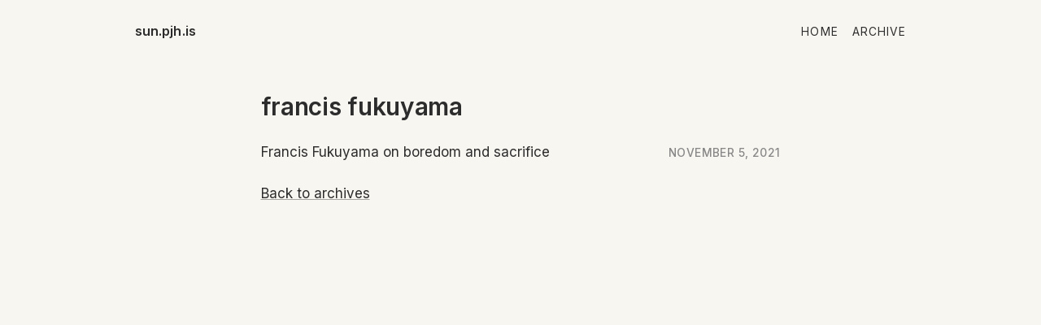

--- FILE ---
content_type: text/html; charset=UTF-8
request_url: https://sun.pjh.is/tagged/francis-fukuyama
body_size: 772
content:
<!DOCTYPE html>
<html lang="en">
<head>
    <meta charset="UTF-8">
    <meta name="viewport" content="width=device-width, initial-scale=1.0">
    <title>francis fukuyama - sun.pjh.is</title>
    <meta name="description" content="A minimal blog.">

    <!-- Open Graph -->
    <meta property="og:title" content="francis fukuyama">
    <meta property="og:description" content="A minimal blog.">
    <meta property="og:type" content="website">
    <meta property="og:url" content="https://sun.pjh.is">

    <link rel="preconnect" href="https://fonts.googleapis.com">
    <link rel="preconnect" href="https://fonts.gstatic.com" crossorigin>
    <link href="https://fonts.googleapis.com/css2?family=Inter:wght@400;500;600;700&display=swap" rel="stylesheet">
    <link rel="stylesheet" href="/css/style.css?v=1767451667">
        <link rel="stylesheet" href="/css/style.site.css?v=1767451668">
    </head>
<body>
    <div class="header">
        <a href="/" id="logo">sun.pjh.is</a>
        <nav class="nav">
            <a href="/">Home</a>
            <a href="/archives">Archive</a>
        </nav>
    </div>
    <main class="container">
        <div class="main">

<h1>francis fukuyama</h1>

<ul class="archives-list">
        <li>
        <a href="/francis-fukuyama-on-boredom-and-sacrifice">Francis Fukuyama on boredom and sacrifice</a>
        <span class="small">November 5, 2021</span>
    </li>
    </ul>

<p><a href="/archives">Back to archives</a></p>

        </div>
    </main>
        <script async src="https://platform.twitter.com/widgets.js" charset="utf-8"></script>
<script defer src="https://static.cloudflareinsights.com/beacon.min.js/vcd15cbe7772f49c399c6a5babf22c1241717689176015" integrity="sha512-ZpsOmlRQV6y907TI0dKBHq9Md29nnaEIPlkf84rnaERnq6zvWvPUqr2ft8M1aS28oN72PdrCzSjY4U6VaAw1EQ==" data-cf-beacon='{"version":"2024.11.0","token":"5e0f0e932baa462faea55fc8a7cea390","r":1,"server_timing":{"name":{"cfCacheStatus":true,"cfEdge":true,"cfExtPri":true,"cfL4":true,"cfOrigin":true,"cfSpeedBrain":true},"location_startswith":null}}' crossorigin="anonymous"></script>
</body>
</html>


--- FILE ---
content_type: text/css
request_url: https://sun.pjh.is/css/style.css?v=1767451667
body_size: 2755
content:
/**
 * Blog Template Stylesheet
 * Minimal design with subtle refinements
 */

/* Reset & Base */
*, *::before, *::after {
    box-sizing: border-box;
}

html {
    font-family: 'Inter', -apple-system, BlinkMacSystemFont, 'Segoe UI', system-ui, sans-serif;
    font-size: 16px;
    line-height: 1.6;
    text-rendering: optimizeLegibility;
    -webkit-font-smoothing: antialiased;
}

body {
    color: #2c2c2c;
    background: #f8f6f1;
    word-wrap: break-word;
    margin: 0;
    padding: 0;
}

/* Layout */
.container {
    max-width: 1000px;
    margin: 0 auto;
    padding: 0 1.5rem;
}

.main {
    max-width: 100%;
    min-width: 0;
    margin: 0 auto;
    padding: 0;
}

.clear {
    width: 100%;
    clear: both;
    float: none;
    display: block;
    height: 0;
}

/* Header */
.header {
    padding: 1.5rem;
    display: flex;
    align-items: baseline;
    position: sticky;
    top: 0;
    background: #f8f6f1;
    z-index: 100;
    justify-content: space-between;
    margin-bottom: 36px;
    max-width: 1000px;
    margin-left: auto;
    margin-right: auto;
}

#logo {
    color: #2c2c2c;
    text-decoration: none;
    font-weight: 600;
    letter-spacing: 0.01em;
}

#logo:hover {
    opacity: 0.8;
}

.nav {
    display: flex;
    margin: 0;
    align-content: baseline;
    flex-shrink: 0;
}

.nav a {
    margin-left: 1rem;
    font-size: 0.8125rem;
    color: #2c2c2c;
    text-decoration: none;
    text-transform: uppercase;
    letter-spacing: 0.08em;
    transition: opacity 0.15s ease;
}

.nav a:hover {
    opacity: 0.6;
}

/* Typography */
h1 {
    font-size: 1.75rem;
    line-height: 1.3;
    font-weight: 600;
    margin-bottom: 24px;
    letter-spacing: -0.01em;
}

h1 a {
    color: inherit;
    text-decoration: none;
}

h1 a:hover {
    text-decoration: underline;
}

h2, h3, h4, h5, h6 {
    font-size: 1.0625rem;
    font-weight: bold;
    line-height: 24px;
    margin: 48px 0 24px;
}

p, li {
    position: relative;
    margin: 24px 0;
}

blockquote {
    padding: 0 0 0 1.5em;
    color: #2c2c2c;
    opacity: 0.666;
    margin: 24px 0;
    border-left: 1px solid rgba(44, 44, 44, 0.3);
    font-style: italic;
}

/* Links */
a {
    color: #2c2c2c;
    text-decoration: underline;
    text-decoration-thickness: 1px;
    text-underline-offset: 3px;
    text-decoration-color: rgba(44, 44, 44, 0.4);
    transition: text-decoration-color 0.15s ease, opacity 0.15s ease;
}

a:hover {
    text-decoration-color: currentColor;
    opacity: 0.7;
}

/* Small text */
.small {
    font-size: 0.8125rem;
    color: #2c2c2c;
    font-weight: 500;
}

/* Entry / Post */
.entry {
    margin: 0 0 120px;
}

.entry h1 {
    margin-top: 0;
}

.entry > .post-meta {
    margin: 5px 0 0;
}

.post-meta {
    margin-top: 5px;
    margin-bottom: 0;
    letter-spacing: 0.03em;
    text-transform: uppercase;
    font-size: 0.75rem;
}

/* Tags */
a.tag {
    text-decoration: none;
    opacity: 0.5;
    transition: opacity 0.15s ease;
}

a.tag::before {
    content: "·";
    margin: 0 0.6em 0 0.4em;
}

a.tag:hover {
    opacity: 0.8;
}

/* Images */
img {
    vertical-align: middle;
    max-width: 100%;
    height: auto;
}

/* Horizontal Rule */
hr {
    width: 100%;
    margin: 18px auto;
    border: none;
}

/* Pagination */
.pagination {
    text-align: center;
    margin: 72px 0 144px;
    font-size: 0.875rem;
    color: #2c2c2c;
    opacity: 0.5;
}

.pagination a {
    margin: 0 1em;
}

/* Previous/Next Navigation */
.adjacent {
    overflow: hidden;
}

.previousEntry,
.nextEntry {
    text-decoration: none;
    font-size: 0.88rem;
    line-height: 1.33em;
    width: 48%;
    margin: 1em 0 6em 2%;
    color: #2c2c2c;
    display: block;
    float: left;
}

.previousEntry {
    margin: 1em 2% 6em 0;
}

.previousEntry h5,
.nextEntry h5 {
    margin: 0 0 3px 0;
    font-size: 0.8125rem;
    opacity: 0.5;
}

.previousEntry .title,
.nextEntry .title {
    display: block;
    font-size: 1.156rem;
    line-height: 20px;
    color: #2c2c2c;
}

/* Archives */
.search-form {
    margin: 24px 0;
}

#search {
    font-size: 1.2rem;
    padding: 0.5em 1em 0.5em 2.3em;
    border-radius: 3em;
    width: 100%;
    color: #2c2c2c;
    box-sizing: border-box;
    border: 1px solid rgba(44, 44, 44, 0.33);
    background: url("data:image/svg+xml;utf8,<svg xmlns='http://www.w3.org/2000/svg' viewBox='0 0 8 8'><path fill='%232c2c2c' d='M7.99,6.928L5.847,4.784c0.289-0.476,0.458-1.033,0.458-1.63C6.305,1.412,4.895,0,3.152,0 C1.411,0,0,1.412,0,3.154c0,1.741,1.412,3.151,3.153,3.151c0.597,0,1.154-0.169,1.63-0.458l2.145,2.146L7.99,6.928z M1.203,3.154 c0.002-1.077,0.874-1.949,1.951-1.951c1.076,0.002,1.948,0.874,1.949,1.951C5.101,4.23,4.229,5.103,3.153,5.103 C2.075,5.103,1.205,4.23,1.203,3.154z'/></svg>") 1em center/0.8em no-repeat;
    transition: border-color 0.15s ease, box-shadow 0.15s ease;
}

#search:focus {
    outline: none;
    border-color: #2c2c2c;
    box-shadow: 0 0 0 2px rgba(44, 44, 44, 0.15);
    background-image: url("data:image/svg+xml;utf8,<svg xmlns='http://www.w3.org/2000/svg' viewBox='0 0 8 8'><path fill='%232c2c2c' d='M7.99,6.928L5.847,4.784c0.289-0.476,0.458-1.033,0.458-1.63C6.305,1.412,4.895,0,3.152,0 C1.411,0,0,1.412,0,3.154c0,1.741,1.412,3.151,3.153,3.151c0.597,0,1.154-0.169,1.63-0.458l2.145,2.146L7.99,6.928z M1.203,3.154 c0.002-1.077,0.874-1.949,1.951-1.951c1.076,0.002,1.948,0.874,1.949,1.951C5.101,4.23,4.229,5.103,3.153,5.103 C2.075,5.103,1.205,4.23,1.203,3.154z'/></svg>");
}

#search::placeholder {
    color: #2c2c2c;
    opacity: 0.33;
}

/* Tag Cloud */
.tags-cloud {
    margin: 24px 0;
    line-height: 1.8;
}

.tags-cloud a {
    margin-right: 0.5em;
    text-decoration: none;
}

.tags-cloud a:hover {
    text-decoration: underline;
}

/* Archives List */
.archives-list {
    list-style: none;
    padding: 0;
    margin: 24px 0;
}

.archives-list li {
    display: flex;
    justify-content: space-between;
    align-items: baseline;
    gap: 1rem;
    margin: 0 0 0.5rem 0;
    padding: 0;
}

.archives-list a {
    text-decoration: none;
}

.archives-list a:hover {
    text-decoration: underline;
}

.archives-list .small {
    flex-shrink: 0;
    text-align: right;
    text-transform: uppercase;
    letter-spacing: 0.03em;
    color: #888;
}

/* Hidden state for search filtering */
.archives-list li.hidden {
    display: none;
}

/* Lists */
ul, ol {
    margin-left: 0;
    padding-left: 0;
    list-style-position: outside;
    margin-bottom: 24px;
}

ul {
    list-style: circle;
}

ul ul, ol ul, ol ol, ul ol {
    margin-left: 1.33em;
    margin-bottom: 0;
}

li {
    margin: 0;
}

/* Code */
code {
    font-family: ui-monospace, 'SF Mono', SFMono-Regular, Menlo, Monaco, Consolas, monospace;
    margin: 0;
    font-size: 0.85rem;
    background: rgba(0, 0, 0, 0.03);
    border-radius: 3px;
    line-height: 24px;
    padding: 2px 4px;
}

pre code {
    display: block;
    padding: 12px 18px;
    background-color: rgba(0, 0, 0, 0.02);
    overflow-x: auto;
}

/* Responsive */

@media screen and (max-width: 730px) {
    .container {
        padding: 0 1rem;
    }

    .header {
        padding: 1rem;
    }

    h1 {
        font-size: 1.375rem;
    }

    .entry {
        margin-bottom: 80px;
    }

    ul, li {
        margin-left: 24px;
    }

    ul ul, ol ul, ol ol, ul ol {
        margin-left: 0;
    }
}

@media screen and (max-width: 400px) {
    .header {
        flex-direction: column;
        align-items: flex-start;
        gap: 0.5rem;
        padding: 1rem;
    }

    .nav a {
        margin-left: 0;
        margin-right: 1rem;
    }

    h1 {
        font-size: 1.25rem;
    }

    .previousEntry,
    .nextEntry {
        width: 100%;
        float: none;
        margin: 1em 0;
    }
}

/* ==========================================================================
   POST PAGE
   ========================================================================== */

.post-single {
    margin: 0;
}

.post-content {
    margin-bottom: 1.5rem;
}

.post-content h1 {
    margin: 0 0 1.5rem;
}

/* Post Footer */
.post-footer {
    display: flex;
    justify-content: space-between;
    align-items: center;
    margin: 0 0 4rem;
}

.post-footer .post-meta {
    margin-top: 0;
}

.post-nav {
    font-size: 0.75rem;
    text-transform: uppercase;
    letter-spacing: 0.03em;
}

.post-nav a {
    text-decoration: none;
    color: #2c2c2c;
}

.post-nav a:hover {
    opacity: 0.6;
}

/* ==========================================================================
   VIDEO EMBEDS
   ========================================================================== */

.video-embed {
    position: relative;
    padding-bottom: 56.25%;
    height: 0;
    overflow: hidden;
    margin: 24px 0;
    border-radius: 12px;
    box-shadow: 0 1px 3px rgba(0, 0, 0, 0.08);
}

.video-embed iframe {
    position: absolute;
    top: 0;
    left: 0;
    width: 100%;
    height: 100%;
    border: 0;
    border-radius: 12px;
}

/* ==========================================================================
   TWEET EMBEDS
   ========================================================================== */

.tweet-embed {
    margin: 24px 0;
}

.tweet-loading {
    padding: 1rem;
    color: #888;
    font-size: 0.875rem;
}

.tweet-card {
    border: 1px solid rgba(44, 44, 44, 0.15);
    border-radius: 12px;
    padding: 1rem;
    background: #fff;
    max-width: 550px;
}

.tweet-header {
    display: flex;
    justify-content: space-between;
    align-items: flex-start;
    margin-bottom: 0.75rem;
}

.tweet-author {
    display: flex;
    align-items: center;
    text-decoration: none;
    gap: 0.75rem;
}

.tweet-avatar {
    width: 40px;
    height: 40px;
    border-radius: 50%;
    flex-shrink: 0;
}

.tweet-avatar-placeholder {
    width: 40px;
    height: 40px;
    border-radius: 50%;
    background: #e1e1e1;
    flex-shrink: 0;
}

.tweet-author-info {
    display: flex;
    flex-direction: column;
    line-height: 1.3;
}

.tweet-author-name {
    font-weight: 600;
    color: #2c2c2c;
    display: flex;
    align-items: center;
    gap: 0.25rem;
}

.tweet-verified {
    width: 16px;
    height: 16px;
    color: #1d9bf0;
}

.tweet-author-handle {
    font-size: 0.875rem;
    color: #888;
}

.tweet-logo {
    color: #2c2c2c;
    opacity: 0.7;
    transition: opacity 0.15s ease;
}

.tweet-logo:hover {
    opacity: 1;
}

.tweet-logo svg {
    width: 20px;
    height: 20px;
}

.tweet-body {
    font-size: 1rem;
    line-height: 1.5;
    margin-bottom: 0.75rem;
    white-space: pre-wrap;
    word-wrap: break-word;
}

.tweet-body a {
    color: #1d9bf0;
    text-decoration: none;
}

.tweet-body a:hover {
    text-decoration: underline;
    opacity: 1;
}

.tweet-media {
    margin-bottom: 0.75rem;
    border-radius: 8px;
    overflow: hidden;
}

.tweet-media img,
.tweet-media video {
    width: 100%;
    height: auto;
    display: block;
}

.tweet-footer {
    display: flex;
    justify-content: space-between;
    align-items: center;
    font-size: 0.8125rem;
    color: #888;
}

.tweet-date {
    color: #888;
    text-decoration: none;
}

.tweet-date:hover {
    text-decoration: underline;
    opacity: 1;
}

.tweet-stats {
    display: flex;
    gap: 1rem;
}

.tweet-stat {
    display: flex;
    align-items: center;
    gap: 0.25rem;
}

.tweet-stat svg {
    width: 16px;
    height: 16px;
}

.tweet-error {
    color: #888;
    font-size: 0.875rem;
}

.tweet-error p {
    margin: 0 0 0.5rem;
}

.tweet-error a {
    color: #1d9bf0;
}


--- FILE ---
content_type: text/css
request_url: https://sun.pjh.is/css/style.site.css?v=1767451668
body_size: -156
content:
/**
 * sun.pjh.is - Site-specific Styles
 */

/* Narrower content width */
.container {
    max-width: 690px;
}

/* Slightly larger body text */
html {
    font-size: 17px;
}

#logo {
    font-size: 16px;
}

/* Horizontal rule */
hr {
    border: none;
    border-bottom: 1px solid #2c2c2c;
    margin: 2rem 0;
}
